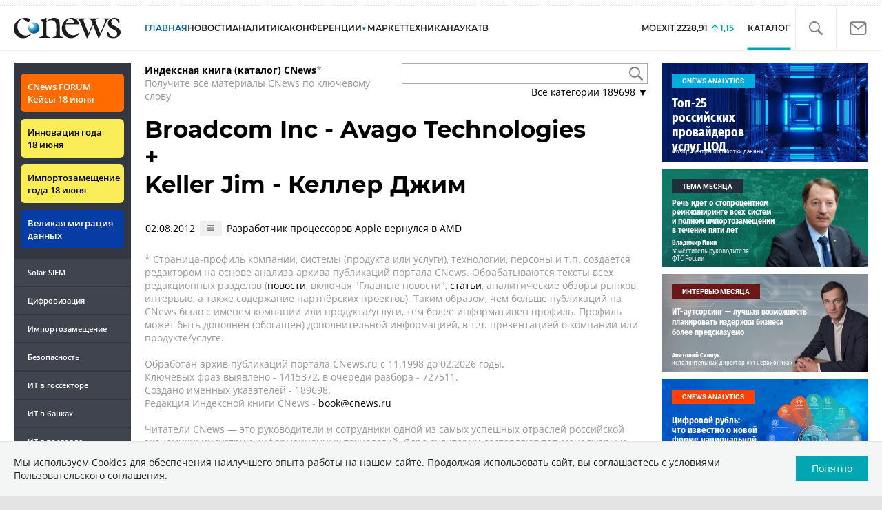

--- FILE ---
content_type: application/javascript
request_url: https://www.cnews.ru/inc/design2019/js/scripts.js?hash=25c55b9703d291382f62
body_size: 10879
content:
// Прокрутка ленты новостей вниз
$(function () {
  var isLoading = false;
  // За сколько до конца начинать грузить следующую страницу
  var minOffset = 300;

  $(".scroll-down").on("click", function () {
    var tab = $(".domain-innovations .news_container");
    var tabItem;
    if (tab.length === 0) {
      tab = $(
        "#tab-mark-main.active, #tab-mark-popular.active, .domain-innovations .news_container"
      );
      tabItem = $(".tabs_item", tab);
    } else {
      tabItem = $(".tabs_item", tab);
    }

    var scrollmouse = tabItem.data("scrollmouse") || 0;
    scrollmouse += 500;

    tabItem.animate({
      scrollTop: scrollmouse + "px",
    });
    tabItem.data("scrollmouse", scrollmouse);
  });

  $(
    "#tab-mark-main .tabs_item, #tab-mark-popular .tabs_item, .domain-innovations .news_container"
  ).on("scroll", function () {
    var tabItem = $(this);
    var tab = tabItem.parent();

    if (tab.hasClass("active")) {
      var scrollmouse = tabItem.scrollTop();
      tabItem.data("scrollmouse", scrollmouse);
    }

    // Доскроллили до конца - подгружаем следующую страницу
    if (
      tabItem.scrollTop() + tabItem.innerHeight() >=
      tabItem[0].scrollHeight - minOffset
    ) {
      loadNextPage($("ul[data-next-page-url]:last", tabItem), tabItem);
    }
  });

  function loadNextPage(lastContainer, tabItem) {
    if (isLoading) {
      return;
    }
    isLoading = true;

    let nextPageUrl = lastContainer.data("nextPageUrl");

    if (!nextPageUrl) {
      return;
    }

    $.ajax({
      url: nextPageUrl,
    })
      .done(function (html) {
        if (!html) {
          lastContainer.data("nextPageUrl", null);

          return;
        }

        var newContainer = $(html);
        var li = $("li", newContainer);
        var url = $(".read_more_btn", newContainer).attr("href");
        //console.log(url);
        // Подгружаем количество комментариев для новых элементов
	if (typeof getCounterAll !== "undefined")
	{
	    getCounterAll(newContainer);
	}
        // Копируем стили новых элементов из последнего существующего элемента
        copyListItemsStyle(newContainer);
        lastContainer.append(li);
        lastContainer.attr("data-next-page-url", url).data("nextPageUrl", url);
      })
      .always(function () {
        // Защита от троттлинга
        setTimeout(function () {
          isLoading = false;
          // Если уже докрутили до конца, пока шёл запрос
          tabItem.trigger("scroll");
        }, 500);
      });
  }
});

$(function () {
  //поиск
  $(".search-link a, .close-search-bar").on("click", function (e) {
    $(".site_search_bar").toggleClass("hide");
    document.getElementById("site-search").focus();
    e.preventDefault();
  });

  //owl
  if ($(".tv-slider") && $(".tv-slider").length > 0) {
    $(".tv-slider").owlCarousel({
      loop: true,
      margin: 10,
      items: 1,
      autoplay: true,
      autoplayTimeout: 10000,
    });
  }

  /*вернуться и доделать*/
  /*
    var contentHeight = $(".content").outerHeight();
    var newsHeight = $(".news_container").outerHeight();
    if ((contentHeight < 1400) || (newsHeight < 1000) || ($(".wrapper .content").length > 0) ) {
        $(".objects_row").hide();
    } else {
        $(".objects_row").show();
    };
    */
});

//ограничение видимости новостей
/*
$(document).ready(function () {
	var list = $(".homepage  .mainnews_item");
	var numToShow = 16;
	var button = $("#mainnews_more");
	var numInList = list.length;
	list.hide();
	if (numInList > numToShow) {
		button.show();
	}
	list.slice(0, numToShow).show();

	button.click(function () {
		var showing = list.filter(':visible').length;
		list.slice(showing - 1, showing + numToShow).fadeIn();
		var nowShowing = list.filter(':visible').length;
		if (nowShowing >= numInList) {
			button.hide();
		}
	});
});
*/
//добавление разделителей между строк
/*
function get_line() {
	$(".homepage .mainnews_item:nth-of-type(4n)").after("<p class='news_line_divider'></p>");
	$('#mainnews_more').click(function () {
		$(this).closest('.mainnews_mainpage').find('.news_line_divider:not(:visible):lt(4)').show();
	})

	document.getElementsByClassName('news_line_divider')[0].style.display = 'none';
};

document.getElementById('mainnews_more').onclick = get_line;*/

/*copy link*/
$(".copy-link").click(function (e) {
  e.preventDefault();
  var copyText = $(this).attr("href");

  document.addEventListener(
    "copy",
    function (e) {
      e.clipboardData.setData("text/plain", copyText);
      e.preventDefault();
    },
    true
  );

  document.execCommand("copy");
});

$(".copy-link").click(function (e) {
  $(this).addClassAndRemove("copied-note", 0, 5000); // function called with parameters

  e.preventDefault();
  var copyText = $(this).attr("href");

  document.addEventListener(
    "copy",
    function (e) {
      e.clipboardData.setData("text/plain", copyText);
      e.preventDefault();
    },
    true
  );

  document.execCommand("copy");
});

/*
$(document).ready(function () {
	var list = $(".allnews_mainpage .allnews_item");
	var numToShow = 28;
	var button = $("#allnews_more");
	var numInList = list.length;
	list.hide();
	if (numInList > numToShow) {
		button.show();
	}
	list.slice(0, numToShow).show();

	button.click(function () {
		var showing = list.filter(':visible').length;
		list.slice(showing - 1, showing + numToShow).fadeIn();
		var nowShowing = list.filter(':visible').length;
		if (nowShowing >= numInList) {
			button.hide();
		}
	});
	$('.allnews_item').filter(':visible').addClass('visible-items');
});
*/

/*обработка скролл-баров*/
var OSName = "Unknown OS";
if (navigator.appVersion.indexOf("Win") != -1) OSName = "Windows";
if (navigator.appVersion.indexOf("Mac") != -1) OSName = "MacOS";
if (navigator.appVersion.indexOf("X11") != -1) OSName = "UNIX";
if (navigator.appVersion.indexOf("Linux") != -1) OSName = "Linux";

if (navigator.appVersion.indexOf("Win") != -1) {
  $("body").addClass("win-scrollbars");
}

/*табы для новостей на главной*/
$(document).on("click", '[data-toggle="tab"]', function (e) {
  e.preventDefault();
  var $this = $(this);
  var $ul = $this.closest("ul");
  var selector = $this.data("target");
  if (!selector) {
    selector = $this.attr("href");
    selector = selector && selector.replace(/.*(?=#[^\s]*$)/, ""); // strip for ie7
  }
  if ($this.hasClass("active")) return;
  $ul.find("li a.active").removeClass("active");
  $this.addClass("active");

  var $target = $(selector);
  //console.log($target.closest('.tabs_block'));
  $target
    .closest(".newslist_child")
    .find(".tabs_block.active")
    .removeClass("active");
  $target.addClass("active");
});

/*мобильная навигация*/
$(".open_mob_nav").on("click", function (e) {
  $("body").toggleClass("mob_nav_opened");
  e.preventDefault();
  loadClubInfo();
});

$(".close_mob_nav").on("click", function (e) {
  $("body").toggleClass("mob_nav_opened");
  e.preventDefault();
});

$(".smn-toggle").click(function () {
  $(".section_topnews").toggleClass("smn-opened", 300);
});

//скролл наверх
if ($("#back-to-top").length) {
  var scrollTrigger = 100, // px
    backToTop = function () {
      var scrollTop = $(window).scrollTop();
      if (scrollTop > scrollTrigger) {
        $("#back-to-top").addClass("show_arr_top");
      } else {
        $("#back-to-top").removeClass("show_arr_top");
      }
    };
  backToTop();
  $(window).on("scroll", function () {
    backToTop();
  });
  $("#back-to-top").on("click", function (e) {
    e.preventDefault();
    $("html,body").animate(
      {
        scrollTop: 0,
      },
      600
    );
  });
}

// Фиксированный хедер
document.addEventListener('scroll',(e)=> {
  let mainAncor = document.querySelector('#mob_slide');
  let mainHeader = document.querySelector('#header-main');

  if(mainHeader){
    let headerHeight = mainHeader.offsetHeight;
    let distanceToTop = mainAncor.offsetTop - headerHeight;

    if (distanceToTop <= pageYOffset) {
      document.body.classList.add("header_fixed");
      document.body.style.marginTop = `${headerHeight}px`;
    } else {
      document.body.classList.remove("header_fixed");
      document.body.style.marginTop = `0px`;
    }
  }
});

$(function () {
  if ($(".jscroll") && $(".jscroll").length > 0) {
    $(".jscroll").jscroll({
      nextSelector: "a.read_more_btn:last",
      padding: 0,
      autoTrigger: true,
      loadingHtml: "<small></small>",
    });
  }

  init_jscroll($(".jscroll-click"));

  /* Для архива материалов */
  if (typeof jQuery().datepicker != "undefined") {
    $("#date1").datepicker();
    $("#date2").datepicker();
  }
});

function init_jscroll(element) {
  element.jscroll({
    nextSelector: "a.read_more_btn:last",
    padding: 800,
    autoTrigger: false,
    loadingHtml: "<small></small>",
    callback: function () {
      if (typeof getCounterAll !== "undefined") {
        getCounterAll($(this).children());
      }
      if (typeof cnGetShowCounters !== "undefined") {
        cnGetShowCounters($(this).children());
      }
      $(this).children().unwrap();
    },
  });
}

var sep = "x",
  ofset = 13;

function mmDecode(arg) {
  var count = 0,
    result = "",
    ch = "";
  var pattern = new RegExp("^([0-9]+" + sep + ")+$");
  if (!arg.match(pattern)) return "wrong email";
  while (count <= arg.length - 1) {
    while (arg.charAt(count) != sep) ch = ch + arg.charAt(count++);
    result = result + String.fromCharCode(ch - ofset);
    ch = "";
    count++;
  }
  return "mailto:" + result;
}

/*copy link*/
(function ($) {
  $.fn.addClassAndRemove = function (classAdd, timeAdd, timeRemove) {
    let element = this;
    let addIt = function () {
      element.addClass(classAdd);
    };
    let removeIt = function () {
      element.removeClass(classAdd);
    };
    setTimeout(function () {
      addIt();
      setTimeout(removeIt, timeRemove);
    }, timeAdd);
    return this;
  };
})(jQuery);

$(function () {
  // кнопка поделиться
  $(".share-container .article-btn").click(function (e) {
    // e.preventDefault();
    $(this).parent().toggleClass("share-container-opened");
    e.stopPropagation();
  });

  $(document).on("click", function (e) {
    if ($(e.target).is(".share-container") === false) {
      $(".share-container").removeClass("share-container-opened");
    }
  });
});

/*rightside banners switch*/
if ($(window).width() > 720) {
  function appendBanner() {
    var cnbbanner = $(".cnb-zone-94 .cnb-container");
    $(".cnb-zone-94 .cnb-container").clone().insertAfter("#b-google");
  }
  setTimeout(appendBanner, 3000);
}

if ($(window).width() > 1100) {
  /*adding class to show cloned rightside banner*/
  $(window).scroll(function () {
    var scroll = $(window).scrollTop();
    if (scroll > 3000 && $(".cnb-container", ".banner_sticky").length == 1) {
      $(".banner_sticky").addClass("bs_scrolled");
    } else {
      $(".banner_sticky").removeClass("bs_scrolled");
    }
  });
}

if ($(window).width() < 1100) {
  //console.log("remove")
  function removeBanner() {
    $(".other-reviews-sect .banner_sticky.bs_scrolled").remove();
  }
  setTimeout(removeBanner, 3500);
}

(function () {
  let isMoved = false;
  function move() {
    if (isMoved) {
      return;
    }

    const width = $(window).width();
    if (width <= 576) {
      move94();
    }

    if (location.href.indexOf("market.cnews") !== -1 && width <= 767) {
      moveMarketSidebar();
    }

    isMoved = true;
  }

  function move94() {
    const zone94 = $(".cnb-zone-94");
    // p+p выбирает следующие за нужным абзацы
    // убираем пустые
    // выбираем предыдущие от следующих
    // выбираем 3 абзац из оставшихся
    let contentPlace = $(".Anonce")
      .nextAll("p+p")
      .filter(":not(:empty)")
      .prev()
      .eq(3);

    if (zone94.length === 0) {
      return;
    }

    // Если нет 5 абзацев, то ставим в конец статьи
    if (contentPlace.length === 0) {
      contentPlace = $(".mobile-zone-94").first();
    }

    if (contentPlace.length === 0) {
      return;
    }

    // Куда перемещаем
    const contentPlaceholder = $('<div class="cnb-zone-94-content">');
    contentPlace.after(contentPlaceholder);

    // Перемещаем баннер из сайдбара под анонс
    contentPlaceholder.append(zone94);
  }

  function moveMarketSidebar() {
    const sidebar = $(".market_choose_tariff_left_side_block");
    if (sidebar.length === 0) {
      return;
    }

    const image = $(".raw-html-embed figure.image").first();
    // Вставялем перед первой картинкой
    let contentPlace = [];
    if (image.length === 1) {
      contentPlace = image.parents(".raw-html-embed").prev();
    }

    // Если не нашли, вставляем после второго абзаца
    if (contentPlace.length === 0) {
      contentPlace = $(".Anonce")
        .nextAll("p+p")
        .filter(":not(:empty)")
        .prev()
        .eq(2);
    }

    // Если не нашли, вставляем после последнего абзаца
    if (contentPlace.length === 0) {
      contentPlace = $(".Anonce").nextAll("p").last();
    }

    if (contentPlace.length === 0) {
      return;
    }

    contentPlace.after(sidebar);
  }

  // Чтобы можно было вызвать из колбека Яндекса
  window.moveSidebarBanner = move;

  $(function () {
    move();
  });
})();

/*
function moveBtnRight() {
	if ($(".market_right").length) {
		$("#back-to-top").css("left", "1660px");
	}
}
setTimeout(moveBtnRight, 300)
*/

$(window).on("load", function () {
  if ($(".cnb-zone-214 iframe").length > 0) {
    $(".non-commercial-cnb").remove();
    $(".market_right").remove();
  }
});

/*moved banners higher*/
if ($(window).width() < 720) {
  $(".right_side .banner_list").appendTo(".comments_all");
}

/* modalbox */
$(function () {
  var modalbox = ".modalbox";
  var overlay = ".overlay, .modalbox-overlay";

  function getOverlay() {
    var o = $(overlay).first();
    if (!o.length) {
      o = $('<div class="modalbox-overlay"></div>');
      o.insertBefore($(modalbox).first());
    }
    return o;
  }

  //Установить modalbox позицию в центре экрана
  $(document)
    .on("show.modal", modalbox, function (e) {
      var modal = $(this).closest(modalbox);
      var modals = $(modalbox).filter(":visible");
      if (modal.is(":visible") || modals.length) {
        return false;
      }
      //		modal.css({
      //			position: 'fixed',
      //			top: '50%',
      //			left: '50%',
      //			margin: '-' + ((modal.height() + 40) / 2) + 'px 0 0 -' + (modal.width() / 2) + 'px'
      //		});

      modal.css({
        position: "absolute",
        top: $(window).scrollTop() + $(window).height() / 2,
        left: "50%",
        margin:
          "-" +
          (modal.innerHeight() < $(window).height()
            ? modal.innerHeight()
            : $(window).height()) /
            2 +
          "px 0 0 -" +
          modal.innerWidth() / 2 +
          "px",
      });

      modal.fadeIn(500);
      getOverlay().fadeIn(500);
      modal.addClass("in");
    })
    .on("hide.modal", modalbox, function (e) {
      var modal = $(this).closest(modalbox);
      if (!modal.is(":hidden")) {
        modal.fadeOut(800);
      }
      getOverlay().fadeOut(800);
      modal.removeClass("in");
      modal.trigger("hidden.modal");
    })
    .on("toggle.modal", modalbox, function (e) {
      var modal = $(this);
      if (modal.is(":hidden")) {
        modal.trigger("show.modal");
      } else {
        modal.trigger("hide.modal");
      }
    })
    .on("click", "[data-toggle='modal']", function (e) {
      e.preventDefault();
      e.stopPropagation();
      var target = $(this).attr("href");
      var modal = $(target);
      modal.trigger("show.modal");
    })
    .on("click", "[data-dismiss='modal']", function (e) {
      // Скрыть  modalbox и  маску, если мышка нажата вне блока
      e.preventDefault();
      e.stopPropagation();
      $(modalbox).trigger("hide.modal");
    })
    .on("click", overlay, function (e) {
      e.preventDefault();
      e.stopPropagation();
      var modal = $(modalbox).filter(":visible");
      if (!modal.data("backdrop")) {
        modal.trigger("hide.modal");
      }
    });
  // Скрыть  modalbox и  маску, если мышка нажата вне блока
  addEventListener("keydown", function (e) {
    if (e.keyCode == 27) $(modalbox).trigger("hide.modal");
  });

  var loc = window.location.hash.replace("#", "");
  if (loc != "") {
    //$(modalbox).filter( '#' + loc ).trigger('show.modal');
    $("#" + loc).trigger("show.modal");
  }
  //$(modalbox).filter(".in").trigger('show.modal');
  $(modalbox)
    .filter(".in")
    .each(function () {
      var m = $(this);
      if (m.data("timeout")) {
        setTimeout(function () {
          m.trigger("show.modal");
        }, parseInt(m.data("timeout"), 10));
      } else {
        m.trigger("show.modal");
      }
    });
});

/*Fancybox modal*/
$(document).ready(function () {
  /*Закрытие фото при нажатии назад в браузере*/
  const links = document.querySelectorAll(".popup_img");

  if(links){
    links.forEach((link) => {
      link.addEventListener("click", function (e) {
        history.pushState({ fancyboxOpen: true }, "");
      });
    });

    window.addEventListener("popstate", function (event) {
      if (event.state && event.state.fancyboxOpen) {
        if (Fancybox.getInstance()) {
            Fancybox.close();
        }
      }
    });
  }
  
  Fancybox.bind(".popup_img", {
    on: {
      init: () => {
        // Удаление атрибутов title (по причине таких же атрибутов в jQuery UI)
        setTimeout(() => {
          const closeButtons = document.querySelectorAll(".f-button");
          if (closeButtons) {
            closeButtons.forEach((btn) => {
              btn.removeAttribute("title");
            });
          }
        }, 100);
      },
      close: () => {
        history.back();
      }
    },
  });
});

$(function () {
  updateMainListCss();

  var doc = $(document);
  doc.on("cnews.comments.loaded", function () {
    updateMainListCss();
    doc.off("cnews.comments.loaded");
  });

  publicationsCounter();

  //const items = $('.second-page .section_popular .right_side .pr-item');
  const items = $(".section_popular .right_side .pr-item");
  const mobileHidden = items.filter(".mobile_hidden");
  hideRandomizerBannersOnMobile(items, mobileHidden);
  $(window).on("resize", function () {
    hideRandomizerBannersOnMobile(items, mobileHidden);
  });
});

// Проставление стилей для элементов новостей на главной
function updateMainListCss() {
  if (["cnews.ru", "www.cnews.ru"].indexOf(location.hostname) === -1) {
    return;
  }

  // Только для главной cnews
  if ($(".homepage .newslist").length === 0) {
    return;
  }

  const wnd = $(window);
  if (wnd.width() < 992) {
    return;
  }

  const newsElements = $(".newstoplist ul li");
  newsElements.removeAttr("style");

  const leftSide = $(".left_side");
  const leftColumn = $("#ntl_mainpage");
  const rightColumn = $("#tab-mark-main > .tabs_item > ul").first();

  const lastNews = $("> ul > li", leftColumn).slice(-4);
  //console.log(lastNews);

  // Скрываем несколько последних новостей, включаем по одной и смотрим на высоту левой колонки
  lastNews.hide();
  let leftSideHeight = leftSide.height();
  lastNews.each(function () {
    const t = $(this);
    t.show();
    const leftSideHeight2 = leftSide.height();
    if (leftSideHeight2 > leftSideHeight) {
      // Обратно прячем
      t.hide();
      return false;
    }
  });

  const newsToMove = lastNews.filter(":hidden");

  // Перемещаем лишние в правую колнки
  rightColumn.prepend(newsToMove);
  lastNews.removeAttr("style");

  //// Считаем паддинги ////

  const news = $("> ul > li", leftColumn);
  const lastNewsItem = news.last();

  const leftColumnBottom = leftColumn.position().top + leftColumn.height();
  const leftColumnContentBottom =
    lastNewsItem.position().top + lastNewsItem.outerHeight();
  // Расстояние, которое нужно добравть паддингами
  const diff = leftColumnBottom - leftColumnContentBottom;

  const paddingDiff = diff / (news.length * 2);
  news.each(function () {
    const t = $(this);
    for (let p of ["padding-top", "padding-bottom"]) {
      t.css(p, parseFloat(t.css(p)) + paddingDiff);
    }
  });
}

function copyListItemsStyle(container) {
  var lastItem = $(".newstoplist ul li:last");
  $("li", container).attr("style", lastItem.attr("style"));
}

var clubInfoIsLoaded = false;
function loadClubInfo() {
  if (clubInfoIsLoaded) {
    return;
  }

  $.ajax({
    url: "https://club.cnews.ru/auth/info?format=json",
    dataType: "jsonp",
    xhrFields: {
      withCredentials: true,
    },
  }).done(function (data) {
    if (data && data.profile) {
      var link = $(".lk_mob_link");
      link.attr("href", data.profile.url_profile).text(data.profile.NickName);
      link.after(
        '<br><a href="https://club.cnews.ru/auth/logout" class="lk_mob_link">Выйти из Cnews Клуб</a>'
      );
    }
    clubInfoIsLoaded = true;
  });
}

function publicationsCounter() {
  if (
    $("body.homepage").length === 0 ||
    document.cookie.indexOf("allow_preview=") === -1
  ) {
    return;
  }
  const counter = {};
  $(".publication-position[data-type]").each(function () {
    const t = $(this);
    const type = t.data("type");
    if (typeof counter[type] === "undefined") {
      counter[type] = 0;
    }
    counter[type]++;

    t.text(counter[type]);
  });
}

function hideRandomizerBannersOnMobile(items, mobileHidden) {
  const hideClass = "mobile_hidden_active";
  const isMobile = $(window).width() <= 576;

  items.removeClass(hideClass);

  if (!isMobile) {
    return;
  }

  mobileHidden.addClass(hideClass);
  //console.log(items.filter(':visible:not(:first)'));
  // Скрываем все видимые элементы, кроме первого
  items.filter(":visible:not(:first)").addClass(hideClass);
}

/*second scroll bar (above table)*/
$(function () {
  addTableScroll();
});

function addTableScroll() {
  let str = "";
  $(".main_table:not(.aside .main_table)").each(function () {
    if (!str) {
      str = Array(200).join("1 ");
    }

    const table = $(this);
    table.hide();
    const noSidebar = $(window).width() < 1100;
    //const div = $('<div class="table-tmp" style="width: calc(100vw' + (noSidebar ? '': ' - 190px') + '); height: 1px">');
    const div = $('<div class="table-tmp" style="color: transparent">');
    div.text(str);
    const parent = table.parent();
    parent.append(div);
    const width = parent.width();
    div.remove();
    table.show();
    //resetTableColumnWidth();

    if (table.width() > width) {
      initTableScroll(table, width);
      addTableHeadStick(table, true);
    } else {
      addTableHeadStick(table, false);
    }
  });
}

/*function resetTableColumnWidth() {
  const tables = document.querySelectorAll('[data-widget-type="tables"] .main_table');

  if (tables && tables.length > 0) {
    tables.forEach(table => {
      const cells = table.querySelectorAll("td, th");

      cells.forEach(cell => {
        if (cell.hasAttribute("width")) {
          cell.removeAttribute("width");
        }

        cell.style.minWidth = "";
      });
    });
  }
}*/

function initTableScroll(table, width) {
  let view = table.parents(".wmd-view").first();
  let topScroll = [];
  if (view.length) {
    topScroll = view.prev(".wmd-view-topscroll");
  } else {
    view = $('<div class="wmd-view"><div class="table-content"></div></div>');
    table.before(view);
    $(".table-content", view).append(table);
  }

  if (topScroll.length === 0) {
    topScroll = $(
      '<div class="wmd-view-topscroll" style="overflow-x:scroll;"><div class="scroll-div1" style="height:15px;"></div></div>'
    );
    view.before(topScroll);
  }

  topScroll.css({ width: width });
  topScroll.show();
  view.css({ "overflow-x": "scroll", width: width });

  topScroll.on("scroll", function () {
    // Здесь view и topScroll могут быть от другой таблицы?
    view.scrollLeft($(this).scrollLeft());
  });

  view.on("scroll", function () {
    // Здесь view и topScroll могут быть от другой таблицы?
    view.siblings(".wmd-view-topscroll").scrollLeft($(this).scrollLeft());
  });

  const tableWidth = table.outerWidth();
  $(".scroll-div1", topScroll).width(tableWidth);
}

$(function () {
  //console.log('testtttt');
  $(".wmd-view").on("scroll", function () {
    $(this).addClass("wmd-view-scroll");
  });
});
/*/second scroll bar (above table)*/

// делаем флоат для правой колонки на планшетах
$(document).ready(function () {
  if ($(window).width() <= 1100 && $(window).width() >= 576) {
    rightSideMove();
  }
});

$(window).resize(function () {
  if ($(window).width() <= 1100 && $(window).width() >= 576) {
    rightSideMove();
  }
});

function rightSideMove() {
  var rightSide = $(".second-page .right_side");
  var bannerSmall = $(".NewsBodyLeftInclude");
  var prItem = $(".pr-item");
  $(".news_container").prepend(rightSide);
  // $(bannerSmall).insertAfter("#b-zone-94");
}

$(function () {
  getAnnounces();

  function getAnnounces(parent) {
    const data = [];
    const keys = {};

    $(".admin-announce-link[data-id][data-type]", parent).each(function () {
      const t = $(this);
      const data1 = t.data();
      const id = "announce_id_" + data1.type + "_" + data1.id;
      t.attr("id", id);
      // Оставляем только уникальные материалы
      if (keys[id]) {
        return true;
      }
      keys[id] = true;
      data1.key = id;
      data.push(data1);
    });

    if (data.length === 0) {
      return;
    }

    //console.log(data);

    $.ajax({
      url: "https://www.cnews.ru/main/get_announces_info",
      method: "post",
      data: { data: data },
      xhrFields: {
        withCredentials: true,
      },
    }).done(function (data2) {
      for (let id in data2) {
        const info = data2[id];
        const item = $("#" + id);
        const title =
          "Позиция: " +
          info.block +
          " " +
          info.position +
          ".\n" +
          "Просмотров: " +
          info.views +
          "/" +
          info.target_view +
          ".\n" +
          "Дней: " +
          info.days +
          "/" +
          info.target_days;
        const url = "https://adm.cnews.ru/admin/announce/stat/" + info.id;
        item.html(
          '<a href="' +
            url +
            '" title="' +
            title +
            '" style="color: red" target="_blank">?</a>'
        );
      }
    });
  }
});

//share links
const Sharer = (function () {
  const providers = [
    // { key: "tw", title: "Twitter", url: "https://twitter.com/share?url=" },
    { key: "tg", title: "Telegram", url: "https://telegram.me/share/url?url=" },
    {
      key: "wa",
      title: "WhatsApp",
      url: "https://api.whatsapp.com/send?text=",
    },
    { key: "vk", title: "ВКонтакте", url: "https://vk.com/share.php?url=" },
    // { key: "sk", title: "Skype", url: "skype:?chat&topic=" },
  ];

  const template =
    '<li class="share-list-item"><a href="#" data-url="{url}" data-sharer="{key}" class="share-list-link share-list-link-{key}" target="_blank">{title}</a></li>';

  return {
    render: render,
  };

  function render(container) {
    let str = "";
    for (let item of providers) {
      str += template.replace(/{(\w+)}/g, (match, key) => item[key]);
    }

    container.append(str);
    $(".share-list-link[data-sharer]", container).on("click", onClick);
  }

  function onClick(e) {
    e.preventDefault();

    const url = $(this).data("url") + decodeURIComponent(window.location);
    window.open(url, "", "resizable,scrollbars,status,width=800,height=600");
  }
})();

Sharer.render($(".share-list"));

// progressbar
$(".ss-input-progressbar-line").each(function (index) {
  var progressPrc = $(this).attr("data-prc");
  $(this).width(progressPrc + "%");
});

/*analytics rightside move*/
if ($(window).width() < 1100 && $(window).width() > 576) {
  function moveRightside() {
    $(".other-reviews-sect").append($(".right_side_analytics"));
    $(".other-reviews-banners").append($(".banner_list .pr-item"));

    if (".review-material-container".length > 0) {
      $(".review-material-container").prepend($(".right_side"));
    }
  }
  setTimeout(moveRightside, 3000);
}

const btnShowAll = $(".btn-show-all");
btnShowAll.click(function (e) {
  e.preventDefault();
  $(this).closest(".openable-block").toggleClass("openable-block-opened");
});

$(".coming-soon-sect .btn-show-all").click(function (e) {
  e.preventDefault();
  $(this).text(function (i, text) {
    return text === "показать все" ? "свернуть" : "показать все";
  });
});

$(".person-desc-block .btn-show-all").click(function (e) {
  e.preventDefault();
  $(this).text(function (i, text) {
    return text === "подробнее" ? "свернуть" : "подробнее";
  });
});

$(".person-desc-block").each(function () {
  const t = $(this);
  if ($(".person-desc-list li:hidden", t).length === 0) {
    t.addClass("hide-footer");
  }
});

if (location.pathname === "/analytics" && location.hash === "#next") {
  btnShowAll.trigger("click");
}

// $("#review-sphere-menu .ui-menu-item").click(function () {
//   if ($(".reviews-list-container .newstoplist_main").length == 0) {
//     $(".read_more_reviews_btn").hide();
//   } else {
//     $(".read_more_reviews_btn").show();
//   }
// });

/*expert rightside move*/
if ($(window).width() <= 576) {
  function moveExpert() {
    $(".page-spec-project .section_mobile_top").append(
      $(".page-spec-project .right_side .expert-block-container")
    );
  }
  setTimeout(moveExpert, 3000);
}

if ($(window).width() <= 992) {
  function moveExpert() {
    $(".page-spec-project .section_topnews").prepend(
      $(".page-spec-project .header-brand-logo")
    );
  }
  setTimeout(moveExpert, 1000);
}

if ($(window).width() <= 992) {
  function moveExpert() {
    $(".page-spec-project .right_side").prepend(
      $(".page-spec-project .banner_list")
    );
  }
  setTimeout(moveExpert, 1000);
}

// скролл шапки таблицы
function addTableHeadStick(table, hasScrollbar) {
  table.css("position", "relative");
  // 68px - высота шапки сайта
  let header_height = window.location.href.includes('table_detail') ? 0 : 68;
  $(window).on("scroll", function () {
    // let article = $('.article_content, .rating-main-table, .news_container');
    // let table = article.find('.main_table');
    let article;
    if (table.parents(".wmd-view").length) {
      article = table.parents(".wmd-view").parent();
    } else {
      article = table.parents(
        ".article_content, .rating-main-table, .news_container"
      );
    }
    let top_scrollbar = article.find(".wmd-view-topscroll");
    if (table.length) {
      let offset_top = table.offset().top;
      let scroll_top = $(window).scrollTop();
      
      console.log(scroll_top)
      // 21px = паддинг-топ таблицы 20px + 1px бордер
      // let padding_top = 21;
      let padding_top = table.outerHeight() - table.height();

      // Проверяем наличие скроллбара
      let scrollbar_height = 0;
      let offset_top_scrollbar = 0;
      let default_scrollbar_top_position = 0;
      if (hasScrollbar) {
        offset_top_scrollbar = top_scrollbar.offset().top;
        default_scrollbar_top_position = top_scrollbar.position().top;
        scrollbar_height = 20;
        // // 21px = паддинг-топ таблицы 20px + 1px бордер
        // padding_top = 21;
        padding_top -= 5;
      }

      // Если прокрутили...
      // console.log('scroll_top:', scroll_top);
      // console.log('offset_top:', offset_top);
      // console.log('header_height:', header_height);
      // console.log('scrollbar_height:', scrollbar_height);
      if (scroll_top > offset_top - header_height - 2 * scrollbar_height) {
        let rows_count = table.find("tbody tr").length;
        let stop_scrolling = false;
        if (rows_count > 3) {
          let rows_sum_height = 0;
          let table_height = table.find("tbody").height();
          for (let i = 1; i <= 3; i++) {
            let row = $(table.find("tbody tr")[rows_count - i]);
            rows_sum_height += row.height();
          }
          if (
            scroll_top >
            offset_top -
              header_height -
              2 * scrollbar_height +
              (table_height - rows_sum_height)
          ) {
            stop_scrolling = true;
          }
        } else {
          stop_scrolling = true;
        }
        if (stop_scrolling) {
          // если дошли до последних трех строк таблицы. Ничего не делаем
        } else {
          if (hasScrollbar) {
            if (!article.find(".sticky_scrollbar").length) {
              // копируем верхний скроллбар
              let new_top_scrollbar = top_scrollbar.clone(true, true);
              new_top_scrollbar.addClass("sticky_scrollbar");
              new_top_scrollbar.css("position", "absolute");
              new_top_scrollbar.css("z-index", "2");
              new_top_scrollbar.css("background", "white");
              new_top_scrollbar.css(
                "top",
                scroll_top -
                  offset_top_scrollbar +
                  default_scrollbar_top_position +
                  header_height +
                  "px"
              );
              new_top_scrollbar.insertAfter(top_scrollbar);
              new_top_scrollbar.scrollLeft(top_scrollbar.scrollLeft());
            } else {
              article.find(".sticky_scrollbar").show();
              article
                .find(".sticky_scrollbar")
                .css(
                  "top",
                  scroll_top -
                    offset_top_scrollbar +
                    default_scrollbar_top_position +
                    header_height +
                    "px"
                );
            }
          }
          // console.log(table.find('.sticky_thead').length);
          let thead_selector = "thead";
          if (!table.find(thead_selector).length) {
            thead_selector = ".thead";
          }
          if (!table.find(".sticky_thead").length) {
            // копируем шапку таблицы

            let new_head = table.find(thead_selector).clone();
            new_head.addClass("sticky_thead");
            new_head.css("position", "absolute");
            new_head.css("left", "0");
            new_head.css("box-shadow", "0 1px 10px 0 rgba(16,32,39,0.3)");
            new_head.css(
              "top",
              padding_top +
                scroll_top -
                offset_top +
                header_height +
                2 * scrollbar_height +
                "px"
            );

            // устанавливаем ширину ячеек такую-же как и у родительского хедера
            let new_head_ths = new_head.find("th");
            table.find(thead_selector + " th").each(function (index, th) {
              // console.log($(th).width()+'px');
              if ($(th).css("box-sizing") === "border-box") {
                $(new_head_ths[index]).css(
                  "min-width",
                  th.getBoundingClientRect().width + "px"
                );
              } else {
                $(new_head_ths[index]).css("min-width", $(th).width() + "px");
              }
            });

            table.find(thead_selector).after(new_head);
          } else {
            table.find(".sticky_thead").show();
            table
              .find(".sticky_thead")
              .css(
                "top",
                padding_top +
                  scroll_top -
                  offset_top +
                  header_height +
                  2 * scrollbar_height +
                  "px"
              );
          }
        }
      } else {
        if (hasScrollbar && article.find(".sticky_scrollbar").length) {
          article.find(".sticky_scrollbar").remove();
        }
        table.find(".sticky_thead").hide();
        table.find(".sticky_thead").css("top", padding_top + "px");
      }
    }
  });
}

$(function () {
  function jump(h) {
    if (document.getElementById(h)) {
      var top =
        document.getElementById(h).getBoundingClientRect().top + window.scrollY;
      window.scrollTo(0, top);
    }
  }

  setTimeout(function () {
    if (window.location.hash) {
      jump(window.location.hash.replace("#", ""));
    }
  }, 1000);
});

// Показываем случайную плавающую ссылку в левом сайдбаре
$(document).ready(function() {
  const showRandomLink = (elems) => {
    if (elems) {
      const randomIndex = Math.floor(Math.random() * elems.length);

      elems.forEach((link, index) => {
        if (index === randomIndex) {
          link.style.display = 'inline-flex';
        } else {
          link.style.display = 'none';
        }
      });
    }
  }

  const leftSideLinksDesktop = document.querySelectorAll('.leftside-links--desktop .leftside-link');
  const leftSideLinksMobile = document.querySelectorAll('.leftside-links--mobile .leftside-link');

  showRandomLink(leftSideLinksDesktop);
  showRandomLink(leftSideLinksMobile);
});